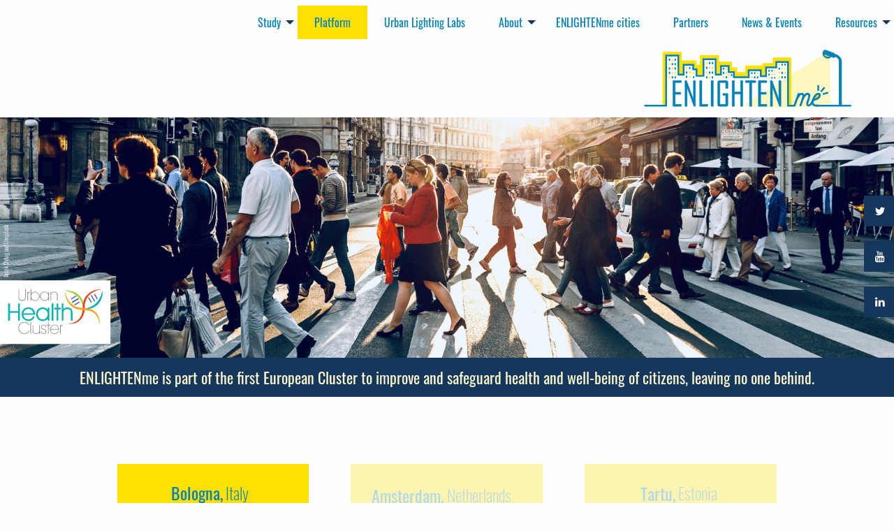

--- FILE ---
content_type: text/html;charset=UTF-8
request_url: https://enlightenme-project.eu/urban-lighting-labs/bologna
body_size: 34722
content:
<!doctype html><html class="no-js" lang="en"><head><meta charset="utf-8" /><meta name="viewport" content="width=device-width, initial-scale=1, shrink-to-fit=no"><meta http-equiv="x-ua-compatible" content="ie=edge"><title>Bologna | ENLIGHTENme</title><meta name="generator" content="GravCMS" /><meta name="description" content="Innovative policies for improving citizens’ health and wellbeing addressing indoor and outdoor lighting" /><link rel="canonical" href="https://enlightenme-project.eu/urban-lighting-labs/bologna" /><link href="/user/themes/enlightenme/css/site.css" type="text/css" rel="stylesheet"><link href="/user/plugins/form/assets/form-styles.css" type="text/css" rel="stylesheet"><link href="/user/plugins/login/css/login.css" type="text/css" rel="stylesheet"><link href="/user/themes/enlightenme/css/slider.css" type="text/css" rel="stylesheet"><link href="/user/themes/enlightenme/images/favicons/favicon.ico" rel="shortcut icon" type="image/ico"><link href="/user/themes/enlightenme/images/favicons/favicon-16x16.png" rel="icon" type="image/png" sizes="16x16"><link href="/user/themes/enlightenme/images/favicons/favicon-32x32.png" rel="icon" type="image/png" sizes="32x32"></head><body class=""><noscript class="no-js-info"><div class="text-center bg-secondary text-white pt-2 pb-2"> This website needs JavaScript to work properly. Please activate JavaScript on your browser. </div></noscript><div class="side-navigation"><a href="https://twitter.com/ENLIGHTENme_EU" class="twitter" target="_blank"><div class="holder"><i class="fa fa-twitter" aria-hidden="true"></i><span>Follow us on Twitter</span></div></a><a href="https://www.youtube.com/channel/UCXUWfpcHRokIY7VaGSu3ohw" class="youtube" target="_blank"><div class="holder"><i class="fa fa-youtube" aria-hidden="true"></i><span>Follow us on Youtube</span></div></a><a href="https://www.linkedin.com/showcase/93585492" class="linkedin" target="_blank"><div class="holder"><i class="fa fa-linkedin" aria-hidden="true"></i><span>Follow us on LinkedIn</span></div></a></div><header class="page-head"><nav class="head-nav" role="navigation"><div class="grid-x align-bottom align-right"><div class="cell large-shrink"><div id="responsive-menu" class="show-for-large" data-toggler="show-for-large"><ul class="head-nav__menu menu vertical large-horizontal" data-responsive-menu="accordion large-dropdown"><li class="head-nav__item"><a href="/study" class="head-nav__link study-nav__link"> Study </a><ul class="head-nav__submenu"><li class="head-nav__item"><a href="/study" class="head-nav__link"><i class="flag-icon flag-icon-en flag-icon__link"></i><div class="study-nav__language">English</div></a></li><li class="head-nav__item"><a href="/et/study" class="head-nav__link"><i class="flag-icon flag-icon-et flag-icon__link"></i><div class="study-nav__language">Eesti keel</div></a></li><li class="head-nav__item"><a href="/it/study" class="head-nav__link"><i class="flag-icon flag-icon-it flag-icon__link"></i><div class="study-nav__language">Italiano</div></a></li><li class="head-nav__item"><a href="/nl/study" class="head-nav__link"><i class="flag-icon flag-icon-nl flag-icon__link"></i><div class="study-nav__language">Nederlands</div></a></li><li class="head-nav__item"><a href="/ru/study" class="head-nav__link"><i class="flag-icon flag-icon-ru flag-icon__link"></i><div class="study-nav__language">Русский</div></a></li></ul></li><li class="head-nav__item"><a href="/platform" class="head-nav__link platform-nav__link"> Platform </a></li><li class="head-nav__item head-nav__item--active"><a href="/urban-lighting-labs" class="head-nav__link head-nav__link--active"> Urban Lighting Labs </a></li><li class="head-nav__item head-nav__item--has-submenu"><a href="/about" class="head-nav__link "> About </a><ul class="head-nav__submenu"><li class="head-nav__item"><a href="/about/approach" class="head-nav__link "> Approach </a></li><li class="head-nav__item"><a href="/about/objectives-and-work-packages" class="head-nav__link "> Objectives & Work Packages </a></li><li class="head-nav__item"><a href="/about/impact-and-innovation" class="head-nav__link "> Impact & Innovation </a></li><li class="head-nav__item"><a href="/about/governance" class="head-nav__link "> Governance </a></li><li class="head-nav__item"><a href="/about/european-urban-health-cluster" class="head-nav__link "> European Urban Health Cluster </a></li></ul></li><li class="head-nav__item"><a href="/cities" class="head-nav__link "> ENLIGHTENme cities </a></li><li class="head-nav__item"><a href="/partners" class="head-nav__link "> Partners </a></li><li class="head-nav__item"><a href="/news-events" class="head-nav__link "> News & Events </a></li><li class="head-nav__item head-nav__item--has-submenu"><a href="/resources" class="head-nav__link "> Resources </a><ul class="head-nav__submenu"><li class="head-nav__item"><a href="/resources/publications" class="head-nav__link "> Publications </a></li><li class="head-nav__item"><a href="/resources/research-insights" class="head-nav__link "> Research Insights </a></li><li class="head-nav__item"><a href="/resources/platform" class="head-nav__link "> Platform </a></li><li class="head-nav__item"><a href="/resources/in-the-media" class="head-nav__link "> In the Media </a></li><li class="head-nav__item"><a href="/resources/awareness" class="head-nav__link "> Awareness on Indoor Lighting </a></li><li class="head-nav__item"><a href="/resources/clips" class="head-nav__link "> Video Clips </a></li></ul></li><li class="head-nav__item hide-for-medium"><a href="https://twitter.com/ENLIGHTENme_EU" class="head-nav__link" target="_blank"><i class="fa fa-twitter" aria-hidden="true"></i></a></li><li class="head-nav__item hide-for-medium"><a href="https://www.youtube.com/channel/UCXUWfpcHRokIY7VaGSu3ohw" class="head-nav__link" target="_blank"><i class="fa fa-youtube-play" aria-hidden="true"></i></a></li><li class="head-nav__item hide-for-medium"><a href="https://www.linkedin.com/showcase/93585492" class="head-nav__link" target="_blank"><i class="fa fa-linkedin" aria-hidden="true"></i></a></li></ul></div></div><div class="cell text-center hide-for-large align-self-middle"><button class="button head-nav__menu-toggle hide-for-large" type="button" data-toggle="responsive-menu"><i class="head-nav__menu-icon"></i><span class="head-nav__menu-text">Menu</span></button></div><div class="cell large-shrink text-center"><a class="head-nav__home" href="/"><img alt="ENLIGHTENme logo" class="head-nav__logo" src="/user/themes/enlightenme/images/logo.svg" /></a></div></div></nav></header><div class="page-hero"><div class="hero-slider swiper-container text-center"><div class="swiper-wrapper"><div class="swiper-slide"><a href="/about/european-urban-health-cluster" class="hero-slider__link"><div class="cell"><img alt="" class="hero-slider__img" src="/images/1/a/a/8/b/1aa8bd82edc0f2a9584887229dd2509faf44a413-enlightenmebannerwebsiteuhc.png" /></div><div class="hero-slider__text"><div class="grid-container"><div class="grid-x grid-margin-x align-center-middle"><div class="cell large-12"> ENLIGHTENme is part of the first European Cluster to improve and safeguard health and well-being of citizens, leaving no one behind. </div></div></div></div></a></div><div class="swiper-slide"><div class="cell"><img alt="" class="hero-slider__img" src="/images/7/c/3/4/7/7c347408c95c0fb16e96e09e697d89d19cbae35d-hero.jpg" /></div><div class="hero-slider__text"><div class="grid-container"><div class="grid-x grid-margin-x align-center-middle"><div class="cell large-12"> Innovative policies for improving citizens’ health and wellbeing addressing indoor and outdoor lighting </div></div></div></div></div><div class="swiper-slide"><div class="cell"><img alt="" class="hero-slider__img" src="/images/6/0/a/c/8/60ac89f3a47e1c3c37d2b5e89c262be917167edf-dmitry-vechorko-69d3ckrddmg-unsplash.jpg" /></div><div class="hero-slider__text"><div class="grid-container"><div class="grid-x grid-margin-x align-center-middle"><div class="cell large-12"> Innovative policies for improving citizens’ health and wellbeing addressing indoor and outdoor lighting </div></div></div></div></div><div class="swiper-slide"><div class="cell"><img alt="" class="hero-slider__img" src="/images/2/3/1/7/4/2317429bca80dc372c1b559f3772458bd515fa2f-tarmohaud2017dji0355-pano.jpg" /></div><div class="hero-slider__text"><div class="grid-container"><div class="grid-x grid-margin-x align-center-middle"><div class="cell large-12"> Innovative policies for improving citizens’ health and wellbeing addressing indoor and outdoor lighting </div></div></div></div></div><div class="swiper-slide"><div class="cell"><img alt="" class="hero-slider__img" src="/images/3/c/0/f/8/3c0f8004ed3bcfb3772f2de201505e55423d494f-modern-city-buildings-in-aachen-germany-at-night-pcx6z9e.jpg" /></div><div class="hero-slider__text"><div class="grid-container"><div class="grid-x grid-margin-x align-center-middle"><div class="cell large-12"> Innovative policies for improving citizens’ health and wellbeing addressing indoor and outdoor lighting </div></div></div></div></div></div></div></div><main class="page-main"><div class="grid-container section"><div class="grid-x align-center"><div class="cell large-10"><div class="grid-x grid-margin-x grid-padding-x small-up-1 medium-up-3"><div class="cell"><a href="/urban-lighting-labs/bologna"><div class="city__svg city__active svg-inline" style="padding-bottom:100%"><?xml version="1.0" encoding="UTF-8" standalone="no"?><svg xmlns:dc="http://purl.org/dc/elements/1.1/" xmlns:cc="http://creativecommons.org/ns#" xmlns:rdf="http://www.w3.org/1999/02/22-rdf-syntax-ns#" xmlns:svg="http://www.w3.org/2000/svg" xmlns="http://www.w3.org/2000/svg" xmlns:sodipodi="http://sodipodi.sourceforge.net/DTD/sodipodi-0.dtd" xmlns:inkscape="http://www.inkscape.org/namespaces/inkscape" inkscape:version="1.0 (4035a4fb49, 2020-05-01)" sodipodi:docname="bologna.svg" id="svg30" version="1.1" viewBox="0 0 349 349"><metadata id="metadata34"><rdf:RDF><cc:Work rdf:about=""><dc:format>image/svg+xml</dc:format><dc:type rdf:resource="http://purl.org/dc/dcmitype/StillImage" /></cc:Work></rdf:RDF></metadata><sodipodi:namedview inkscape:current-layer="Ebene_1-2" inkscape:window-maximized="1" inkscape:window-y="-8" inkscape:window-x="-8" inkscape:cy="174.5" inkscape:cx="174.5" inkscape:zoom="2.2750716" showgrid="false" id="namedview32" inkscape:window-height="961" inkscape:window-width="1280" inkscape:pageshadow="2" inkscape:pageopacity="0" guidetolerance="10" gridtolerance="10" objecttolerance="10" borderopacity="1" bordercolor="#666666" pagecolor="#ffffff" inkscape:document-rotation="0" /><defs id="defs4"><style id="style2">.cls-1{fill:#f0eff0}.cls-2,.cls-4{font-size:30px;fill:#16375b}.cls-2{font-family:Oswald}.cls-3{letter-spacing:-0.01em}.cls-4{font-family:Oswald-Light, Oswald;font-weight:300}.cls-5{letter-spacing:-0.01em}.cls-6,.cls-7{fill:none;stroke:#0081b9;stroke-linecap:round;stroke-linejoin:round}.cls-6{stroke-width:7px}.cls-7{stroke-width:6px}</style></defs><g data-name="Ebene 2" id="Ebene_2"><g class="svg-trigger" data-name="Ebene 1" id="Ebene_1-2"><rect id="rect6" height="349" width="349" class="cls-1" /><text id="text7" transform="translate(98.06,66.02)" class="city">Bologna,</text><text id="text9" transform="translate(197 65.98)" class="city__country">Italy</text><line id="line20" y2="298.84" x2="249.65" y1="298.84" x1="305.46" class="cls-6" /><path id="path22" d="M146.75,297.28V251.54l9.11-9.11V103.85h15.31s8.64-.29,8.34,0h15.31V242.43l9.11,9.11v45.74" class="cls-7" /><polyline id="polyline24" points="93.05 298.1 75.61 210.88 111.66 206.23 130.26 298.1" class="cls-7" /><line id="line26" y2="298.84" x2="224.66" y1="298.84" x1="69.22" class="cls-6" /></g></g></svg></div></a></div><div class="cell"><a href="/urban-lighting-labs/amsterdam"><div class="city__svg city__inactive svg-inline" style="padding-bottom:100%"><?xml version="1.0" encoding="UTF-8" standalone="no"?><svg xmlns:dc="http://purl.org/dc/elements/1.1/" xmlns:cc="http://creativecommons.org/ns#" xmlns:rdf="http://www.w3.org/1999/02/22-rdf-syntax-ns#" xmlns:svg="http://www.w3.org/2000/svg" xmlns="http://www.w3.org/2000/svg" xmlns:sodipodi="http://sodipodi.sourceforge.net/DTD/sodipodi-0.dtd" xmlns:inkscape="http://www.inkscape.org/namespaces/inkscape" viewBox="0 0 349 349" version="1.1" id="svg40" sodipodi:docname="amsterdam.svg" inkscape:version="1.0 (4035a4fb49, 2020-05-01)"><metadata id="metadata44"><rdf:RDF><cc:Work rdf:about=""><dc:format>image/svg+xml</dc:format><dc:type rdf:resource="http://purl.org/dc/dcmitype/StillImage" /></cc:Work></rdf:RDF></metadata><sodipodi:namedview inkscape:document-rotation="0" pagecolor="#ffffff" bordercolor="#666666" borderopacity="1" objecttolerance="10" gridtolerance="10" guidetolerance="10" inkscape:pageopacity="0" inkscape:pageshadow="2" inkscape:window-width="1280" inkscape:window-height="961" id="namedview42" showgrid="false" inkscape:zoom="2.2750716" inkscape:cx="174.5" inkscape:cy="174.5" inkscape:window-x="-8" inkscape:window-y="-8" inkscape:window-maximized="1" inkscape:current-layer="svg40" /><defs id="defs4"><style id="style2">.cls-1{fill:#f0eff0}.cls-2,.cls-4{font-size:30px;fill:#16375b}.cls-2{font-family:Oswald}.cls-3{letter-spacing:0em}.cls-4{font-family:Oswald-Light, Oswald;font-weight:300}.cls-5{fill:#0081b9}.cls-6{fill:none;stroke:#0081b9;stroke-linecap:round;stroke-linejoin:round;stroke-width:5px}</style></defs><g id="Ebene_2" data-name="Ebene 2"><g class="svg-trigger" id="Ebene_1-2" data-name="Ebene 1"><rect class="cls-1" width="349" height="349" id="rect6" /><text transform="translate(38.4 70.97)" id="text12" class="city">Amsterdam,</text><text class="city__country" transform="translate(175 69.92)" id="text14">Netherlands</text><path class="cls-5" d="M143.92,289.88c.13-.59,2.89-4.14,4.08-4.54s4.86-.85,5.58-2,2.73-2.56,4.62-3.48a24.85,24.85,0,0,1,7-2.24V209.05a9.38,9.38,0,0,1,.06-1.68,2.09,2.09,0,0,1,2.42-1.83,2,2,0,0,1,2.09,2c.05.51,0,1,0,1.53v65.58c3.78-.71,3.71-.7,4.94,1.44l-.29,1.26c-.74.48-1.49.94-2.2,1.47a12.06,12.06,0,0,0-2.86,2.35c-1.39,2-1.75,2.27-4.12,1.49-2.58-.86-5.76-.1-6.77,2.35-1.23,3-3,3.62-5.91,3.19a3.06,3.06,0,0,0-3.31,1.84h1.84c6.79,0,13.58,0,20.37,0a3.23,3.23,0,0,1,3.18,1.57l.1.92c-.52,1.69-1.65,2.15-3.25,2.15q-75.3,0-150.61,0c-1.59,0-2.73-.46-3.25-2.16l.06-.8c1-2.15,3-1.54,4.9-1.72V201.4c0-4.63,2.43-7.86,6.65-8.85.93-.22,1.88-.29,2.8-.42v-9.57c-.49,0-.89-.06-1.29-.07-2.83-.08-3.89-1.8-2.27-4.09a43.4,43.4,0,0,1,5.9-7.16C39,167,44.57,164.89,51,165.76c8.33,1.14,13.89,6.18,18,13.15,1,1.75,0,3.38-2,3.57l-1.43.11v9.58c4,.17,7,1.79,8.74,5.6.34-.59.6-1,.84-1.46Q83,181.94,91,167.57a3.28,3.28,0,0,1,3.32-2,24.17,24.17,0,0,0,3.61,0,3.36,3.36,0,0,1,3.51,2.09q7.44,13.61,15,27.16c.31.55.64,1.09,1,1.63l.24-.07v-1.47q0-10.17,0-20.34c0-2.36.75-3.13,3.09-3.13,5.31,0,10.62,0,15.93,0a2.68,2.68,0,0,0,2.75-1.4,28.79,28.79,0,0,1,2.17-3.14c1.32-1.8,2.91-1.81,4.23,0A36.55,36.55,0,0,1,148,170a3,3,0,0,0,2.57,1.48c5.47-.07,10.93,0,16.4,0,2.59,0,2.72,1.34,2.72,4.81,0,10.45.07,23,.07,33.07,0,3-.35,4-2.13,4.23a2.18,2.18,0,0,1-2.41-2.05,13.43,13.43,0,0,1,0-1.68V186.63c-2.75,0-5.3-.14-7.84,0a5,5,0,0,1-5.16-2.64c-1.67-2.74-3.64-5.29-5.48-7.92-.95-1.36-1.91-2.71-3-4.22-2.45,3.51-4.76,6.86-7.13,10.16-3.88,5.44-2,4.49-8.84,4.58-1.81,0-3.63,0-5.42,0V290h5.82ZM36.71,182.54c0,3.81.14,7.47,0,11.12-.29,6.07-2.6,11.09-8.29,14a1.91,1.91,0,0,0-1.23,2.06c0,7.8,0,15.59,0,23.39,0,.49,0,1,.07,1.53H70.1v-1.74c0-7.39,0-14.78,0-22.16,0-1.66-.17-2.76-2-3.49a10.22,10.22,0,0,1-3.51-2.86,16.27,16.27,0,0,1-3.87-11c0-3.06,0-6.11,0-9.17,0-.54-.05-1.08-.08-1.66Zm80.86,56.87H74.81v26.77h42.76Zm-90.31,0v26.81H70V239.38Zm90.32-31.11H74.8v26.34h42.78Zm-1.71-4.8c-.29-.6-.51-1.1-.77-1.57q-8.41-15.22-16.83-30.46a2.29,2.29,0,0,0-4.16,0Q85.67,186.74,77.17,202c-.24.43-.44.88-.73,1.46ZM50.32,290v-1.74c0-3.57,0-7.14,0-10.71,0-1.81.79-2.73,2.37-2.75,3.06-.06,6.13,0,9.19,0a2.16,2.16,0,0,1,2.24,2.07c.08.5.11,1,.14,1.36L70,277.08V271H27.29v18.93h5.76c0-4.15,0-8.18,0-12.2,0-2.19.77-3,2.92-3,2,0,4,0,6,0,4.92,0,4.92,0,4.92,4.95V290Zm12.74,0h26.6c.14-1.84-.45-2.67-2.07-3.06-2.41-.57-2.72-1-2.57-3.43a5,5,0,0,0-9.42-2.85c-1.45,2.45-1.68,2.53-4.37,1.66a6,6,0,0,0-6.36,1.4A6.28,6.28,0,0,0,63.06,289.94ZM117.54,271H74.77v3.76a1.91,1.91,0,0,0,.51-.1,9.77,9.77,0,0,1,9.52,0,4.15,4.15,0,0,0,1.76.32h31Zm-10.48,8.72H89.18a4.18,4.18,0,0,0,2.26,3.94c2.3,1.29,3,3.68,3,6.27h12.61Zm-44.39-102c-3.89-4.71-8.38-7.65-14.4-7.57-5.81.09-10.15,3-13.91,7.57Zm70.15,112.18h4.53M122.29,182c2.76,0,5.36,0,8,0a1.29,1.29,0,0,0,.93-.33c1.31-1.79,2.57-3.61,4-5.57H122.29Zm42.8-5.92H152.28c1.36,1.94,2.57,3.69,3.81,5.42a1.1,1.1,0,0,0,.72.47c2.74,0,5.48,0,8.28,0ZM117.53,290V279.72h-5.69V290ZM42.19,279.41H37.76v10.51h4.43Zm12.84,0V290h2.75c.59-2.38,1.25-4.59,1.67-6.85a21,21,0,0,0,0-3.72ZM31.57,197c-3.46,0-5.17,2.47-4.11,5.79A9.53,9.53,0,0,0,31.57,197Zm38.37,5.86c.53-4-1-6.12-4.1-5.81A9.42,9.42,0,0,0,69.94,202.85Z" id="path16" /><path class="cls-5" d="M17.72,319.1a3.32,3.32,0,0,1,3.2-1.55q75.24,0,150.5,0a3.32,3.32,0,0,1,3.2,1.55v3.06H17.72Z" id="path18" /><path class="cls-5" d="M338.88,306.87a3.43,3.43,0,0,1-3.24,1.55c-37.67,0-239.6,0-277.27,0-2.24,0-3.34-.89-3.16-2.54.14-1.35,1-2.05,2.72-2.05q11.17,0,22.35-.05c30.32,0,224.9,0,255.22,0,1.43,0,2.61.26,3.38,1.56Z" id="path20" /><path class="cls-5" d="M17.72,305.34a3.35,3.35,0,0,1,3.22-1.56c7.33.05,14.67,0,22,.06a3.37,3.37,0,0,1,2.36,1,2.2,2.2,0,0,1-1.88,3.55c-7.75,0-15.5.06-23.25-.05-.82,0-1.64-.95-2.46-1.46Z" id="path22" /><path class="cls-5" d="M182.08,319.64a3.33,3.33,0,0,1,3.21-1.56c7.34.05,14.68,0,22,.07a3.37,3.37,0,0,1,2.36,1,2.21,2.21,0,0,1-1.89,3.55c-7.74,0-15.49.06-23.24-.05-.83,0-1.64-.95-2.46-1.46Z" id="path24" /><path class="cls-5" d="M218,319.64a3.36,3.36,0,0,1,3.22-1.56c7.34.05,14.68,0,22,.07a3.38,3.38,0,0,1,2.36,1,2.21,2.21,0,0,1-1.89,3.55c-7.75,0-15.5.06-23.24-.05-.83,0-1.64-.95-2.47-1.46Z" id="path26" /><path class="cls-5" d="M254,319.64a3.35,3.35,0,0,1,3.22-1.56c7.34.05,14.67,0,22,.07a3.35,3.35,0,0,1,2.36,1,2.2,2.2,0,0,1-1.88,3.55c-7.75,0-15.5.06-23.24-.05-.83,0-1.65-.95-2.47-1.46Z" id="path28" /><path class="cls-5" d="M257.21,318.08c7.34.05,69.84,0,77.17.07a3.39,3.39,0,0,1,2.37,1,2.21,2.21,0,0,1-1.89,3.55c-7.75,0-70.66.06-78.4-.05" id="path30" /><polyline class="cls-6" points="336.53 261.5 307.93 261.5 288.86 251.97 249.14 251.97 245.97 251.97 206.25 251.97 187.18 261.5 167.57 261.5" id="polyline32" /><path class="cls-6" d="M336.53,292.64H298.4s-3.18-19.06-22.25-19.06-19.06,19.06-19.06,19.06H238s0-19.06-19.06-19.06-22.25,19.06-22.25,19.06l-49.12-.34" id="path34" /><path class="cls-5" d="M169.17,280.46c1.69-.84,3.22-2,5-2.74-.44.19.17-.05.26-.08l.24-.07c.26-.05.2-.05-.16,0a6.11,6.11,0,0,1,.87.22,2.91,2.91,0,0,1,1.62,1.91,7.25,7.25,0,0,0,1.91,3.65,34.9,34.9,0,0,1,2.77,2.53,8.72,8.72,0,0,1,1.24,2.08c.09.26.16.53.23.8,0,.08.14.79.1.49a9.21,9.21,0,0,1,0,1.82,2.25,2.25,0,0,0,4.5,0,11.41,11.41,0,0,0-2.6-8,29.31,29.31,0,0,0-3.09-2.91,1.72,1.72,0,0,1-.61-1.13,9.05,9.05,0,0,0-.86-2.31c-1.48-2.5-4.75-4.39-7.64-3.35-2.17.77-4,2.16-6,3.19a2.25,2.25,0,0,0,2.27,3.88Z" id="path36" /></g></g></svg></div></a></div><div class="cell"><a href="/urban-lighting-labs/tartu"><div class="city__svg city__inactive svg-inline" style="padding-bottom:100%"><?xml version="1.0" encoding="UTF-8" standalone="no"?><svg xmlns:dc="http://purl.org/dc/elements/1.1/" xmlns:cc="http://creativecommons.org/ns#" xmlns:rdf="http://www.w3.org/1999/02/22-rdf-syntax-ns#" xmlns:svg="http://www.w3.org/2000/svg" xmlns="http://www.w3.org/2000/svg" xmlns:sodipodi="http://sodipodi.sourceforge.net/DTD/sodipodi-0.dtd" xmlns:inkscape="http://www.inkscape.org/namespaces/inkscape" viewBox="0 0 349 349" version="1.1" id="svg54" sodipodi:docname="tartu.svg" inkscape:version="1.0 (4035a4fb49, 2020-05-01)"><metadata id="metadata58"><rdf:RDF><cc:Work rdf:about=""><dc:format>image/svg+xml</dc:format><dc:type rdf:resource="http://purl.org/dc/dcmitype/StillImage" /><dc:title></dc:title></cc:Work></rdf:RDF></metadata><sodipodi:namedview inkscape:document-rotation="0" pagecolor="#ffffff" bordercolor="#666666" borderopacity="1" objecttolerance="10" gridtolerance="10" guidetolerance="10" inkscape:pageopacity="0" inkscape:pageshadow="2" inkscape:window-width="1280" inkscape:window-height="961" id="namedview56" showgrid="false" inkscape:zoom="2.2750716" inkscape:cx="174.5" inkscape:cy="174.5" inkscape:window-x="-8" inkscape:window-y="-8" inkscape:window-maximized="1" inkscape:current-layer="svg54" /><defs id="defs4"><style id="style2">.cls-1{fill:#f0eff0}.cls-2,.cls-4{font-size:30px;fill:#16375b}.cls-2{font-family:Oswald}.cls-3{letter-spacing:-0.07em}.cls-4{font-family:Oswald-Light, Oswald;font-weight:300}.cls-5{letter-spacing:0em}.cls-6{fill:none;stroke:#0081b9;stroke-linecap:round;stroke-linejoin:round;stroke-width:5px}</style></defs><g id="Ebene_2" data-name="Ebene 2"><g class="svg-trigger" id="Ebene_1-2" data-name="Ebene 1"><rect class="cls-1" width="349" height="349" id="rect6" /><text class="city" transform="translate(101.27 67.62)" id="text12">Tartu,</text><text class="city__country" transform="translate(170 66.57)" id="text18">Estonia</text><polygon class="cls-6" points="171.99 130.41 173.25 134.19 173.25 137.98 177.04 140.51 174.51 145.56 180.83 156.92 180.83 189.75 217.44 189.75 246.49 209.95 274.26 222.58 279.31 222.58 279.31 228.89 274.26 228.89 274.26 321.49 68.45 321.49 68.45 228.89 63.4 228.89 63.4 222.58 68.45 222.58 96.23 209.95 125.27 189.75 161.89 189.75 161.89 156.92 168.2 145.56 165.68 140.51 169.46 137.98 169.46 134.19 170.72 130.41 171.99 130.41" id="polygon20" /><polyline class="cls-6" points="127.8 189.75 129.06 187.23 129.06 180.91 127.8 179.65 127.8 175.86 134.11 175.86" id="polyline22" /><polyline class="cls-6" points="139.16 189.75 137.9 187.23 137.9 180.91 139.16 179.65 139.16 175.86 132.84 175.86" id="polyline24" /><polyline class="cls-6" points="204.82 189.75 206.08 187.23 206.08 180.91 204.82 179.65 204.82 175.86 211.13 175.86" id="polyline26" /><polyline class="cls-6" points="216.18 189.75 214.92 187.23 214.92 180.91 216.18 179.65 216.18 175.86 209.87 175.86" id="polyline28" /><polyline class="cls-6" points="130.32 320.92 130.32 230.16 129.06 227.63 124.01 227.63 124.01 226.37 171.99 203.64 173.25 203.64 221.23 226.37 221.23 227.63 216.18 227.63 214.92 230.16 214.92 321.6" id="polyline30" /><line class="cls-6" x1="69.15" y1="286.8" x2="274.12" y2="286.8" id="line32" /><polyline class="cls-6" points="150.52 319.17 150.52 314.75 164.41 310.97 164.41 286.87" id="polyline34" /><polyline class="cls-6" points="194.72 319.17 194.72 314.75 180.83 310.97 180.83 286.87" id="polyline36" /><line class="cls-6" x1="164.41" y1="310.97" x2="180.83" y2="310.97" id="line38" /><line class="cls-6" x1="130.32" y1="236.47" x2="68.45" y2="236.47" id="line40" /><line class="cls-6" x1="214.92" y1="236.47" x2="274.26" y2="236.47" id="line42" /><line class="cls-6" x1="171.37" y1="130.26" x2="171.37" y2="113.85" id="line44" /><line class="cls-6" x1="129.57" y1="228.21" x2="215.72" y2="228.21" id="line46" /><line class="cls-6" x1="77.77" y1="321.58" x2="7.8" y2="321.58" id="line48" /><line class="cls-6" x1="335.94" y1="321.86" x2="286.6" y2="321.86" id="line50" /></g></g></svg></div></a></div></div><div class="grid-x grid-margin-y callout mt-8 mb-8"><div class="cell medium-6 mt-2 mb-2"><div class="h4 mb-2">Selected district</div><div>Savena</div></div><div class="cell medium-6 mt-2 mb-2"><div class="h4 mb-2">Intervention site</div><div>Piazza Lambrakis</div></div></div><div class="image-slider swiper-container swiper-container-autoheight mt-8 mb-8"><div class="swiper-wrapper"><div class="swiper-slide text-center"><img alt="" src="/images/9/f/f/0/b/9ff0bdcce49884c1a9f0f47e7460a29130552115-1bologna-map.jpg" /><div class="mt-2 mb-2">Map of the intervention site, Savena district</div></div><div class="swiper-slide text-center"><img alt="" src="/images/1/e/e/5/e/1ee5ea814cce42446ae70e66fb79f0c082c8f5de-2bolognapiazza-lambrakis.jpg" /><div class="mt-2 mb-2">Piazza Lambrakis</div></div><div class="swiper-slide text-center"><img alt="" src="/images/e/0/7/6/5/e0765d02e26b215245f70af7ad58f79996ace062-3bolognapiazza-lambrakis.jpg" /><div class="mt-2 mb-2">Piazza Lambrakis</div></div><div class="swiper-slide text-center"><img alt="" src="/images/a/3/c/1/6/a3c16aa3b9ad2c3fd40d023dba270bc93ce785c4-4bolognaduemadonne.jpg" /><div class="mt-2 mb-2">ENLIGHTENme workshop with residents in Bologna</div></div><div class="swiper-slide text-center"><img alt="" src="/images/9/8/c/d/5/98cd53952f027a166f356a8ce86b0a5b157c8ec3-5bolognadue-madonne.jpg" /><div class="mt-2 mb-2">ENLIGHTENme workshop in Bologna</div></div><div class="swiper-slide text-center"><img alt="" src="/images/f/2/d/7/8/f2d78c2733afa695c43feb86e14898b0905954e4-6bologna-new-design.png" /><div class="mt-2 mb-2">The new lighting design for Piazza Lambrakis in Bologna – main square</div></div><div class="swiper-slide text-center"><img alt="" src="/images/0/7/b/1/d/07b1daea241349f024b759d0dbc6774d3ba3904a-7bologna-new-design.png" /><div class="mt-2 mb-2">The new lighting design for Piazza Lambrakis in Bologna – “Book Club”</div></div><div class="swiper-slide text-center"><img alt="" src="/images/9/4/f/b/9/94fb92fd1bcf9ffdf58234bac679addf35947fae-8beforepiazza-lambrakis.png" /><div class="mt-2 mb-2">Before the new lighting installation at Piazza Lambrakis</div></div><div class="swiper-slide text-center"><img alt="" src="/images/e/2/6/c/d/e26cd5d1a04b7844f9d408c55019472e9048e3ea-9afterpiazza-lambrakis.png" /><div class="mt-2 mb-2">After the new lighting installation at Piazza Lambrakis</div></div></div><div class="swiper-pagination"></div></div><ul class="accordion" data-accordion data-multi-expand="true" data-allow-all-closed="true"><li class="accordion-item" data-accordion-item><a href="#" class="accordion-title ">About the district</a><div class="accordion-content" data-tab-content><p>The selected district for the Bologna ULL is Savena, a suburb of the city about 14 kilometres from the centre. Savena is also a modernist post-war development of 5-9 storey apartment blocks surrounded by open spaces. It is mostly residential with some commercial property around Piazza Lambrakis, the site chosen for the lighting intervention.</p><p>In terms of demographic, social and economic indicators, most areas in the neighbourhood score middle/high to high values on the demographic fragility index supplied by the Municipality of Bologna. The Savena neighbourhood has a population of around 60,000 people, with an age average of 48.7 years. This is well above the city’s average of 46.9 years. Average per-capita income is slightly below the average, as is the percentage of graduates and the employment rate. On the other hand, the percentage of families with per-capita income below threshold is lower than the city’s average.</p></div></li></ul><ul class="accordion" data-accordion data-multi-expand="true" data-allow-all-closed="true"><li class="accordion-item" data-accordion-item><a href="#" class="accordion-title ">About the intervention site</a><div class="accordion-content" data-tab-content><p>Within Savena, the area selected for the ULL and lighting intervention is Piazza Lambrakis and adjacent areas. The area Due Madonne, in which Lambrakis square is located, has a population of around 3,100 inhabitants. The rectangle-shaped area is located at the north east of the neighbourhood, clearly bounded by large roads. As for the district as a whole, the Due Madonne area is a vulnerable area with high foreign population turnover, and above average percentage of single-parent families and health fragility. As a focus for a ULL and lighting intervention, Piazza Lambrakis is a rich social setting, busy with people and activities throughout the day and into the evening. It is both well used and highly valued by a wide range of residents. It is also supported by diverse stakeholders and users such as retailers, the Church of Parrocchia di Nostra Signora della Fiducia and the theatre at the north end of the Piazza, and a pharmacy and newsagent at the southern end. There are shopping opportunities in the pedestrian arcade on one side which includes a newsagent, florist, and two cafes. The area is quite defined and contained therefore easier to interact with residents. In the evenings, especially during warmer weather, the residents congregate on benches in the square to chat and play games. Our first phase of research and engagement demonstrated the presence of considerable numbers of active older citizens, many of whom have been in the neighbourhood for decades, who are well networked, enthusiastically involved in the life of the square and eager to be engaged in ULL activities.</p><p>From a lighting point of view: the square needs to be upgraded to LED but there are as yet no plans for development. This will allow the project to proceed with few constraints and predominantly in response to ULL activities.</p><p>Piazza Lambrakis existing lighting is composed by three different main elements:</p><ol><li>Pedestrian style columns in the square</li><li>Arcade ceiling-mounted lighting</li><li>Street lighting in all adjacent streets (Via Tacconi and Via Dallolio)</li></ol></div></li></ul><ul class="accordion" data-accordion data-multi-expand="true" data-allow-all-closed="true"><li class="accordion-item" data-accordion-item><a href="#" class="accordion-title ">Local structure and culture of ageing</a><div class="accordion-content" data-tab-content><ul><li>Membership of formal civil society organisations is minimal or not evident. However, informal participation by older citizens in the life and affairs of the Piazza is considerable, and includes a connection to people of all ages.</li><li>Many of the older citizens are very well socially networked so that communication is easy and efficient, and fits into the general ‘publicness’ of life on the Piazza.</li></ul></div></li></ul><ul class="accordion" data-accordion data-multi-expand="true" data-allow-all-closed="true"><li class="accordion-item" data-accordion-item><a href="#" class="accordion-title ">The new lighting and installation design</a><div class="accordion-content" data-tab-content><p>The intervention in the main square maintains the existing poles and replaces the heads with classic-shaped lanterns equipped with a dynamic LED module, capable of regulating the flux and colour temperature. </p><p>For the experimentation phase, half of the fixtures are equipped with CRI 80 and the other half CRI 90. This distinction will help the study to evaluate whether the difference in colour rendering is perceptible by users, especially the elderly. During the year of testing, people’s habits will be analysed and the most crowded areas of the square will be studied. Furthermore, the system will be divided into separate control groups to switch off some luminaires and evaluate the impact on users. </p><p>Projectors will be installed on the pillars of the arcade. The path lighting will therefore be indirect, to guarantee very high levels of uniformity on the ground and avoid glare effects which can be very disturbing in the evening hours for the elderly population. This solution will completely replace the existing system.</p><p>For the gathering area near the statue dedicated to Lambrakis, the changes involve the repositioning of the existing benches to be oriented towards the square, which in the evening will offer a pleasant visual background. This choice derives from a request that emerged during the workshops: the elderly community organises meetings and public readings, especially on summer evenings. The new arrangement will ensure a more comfortable layout. Also, a multi-head pole with three LED spotlights will light this space. Each luminaire will be controlled individually. Users will be able to adjust lighting, fluxes and colour temperatures of each spot, depending on the activity in progress.</p></div></li></ul><h2>ULL activites</h2><h3>Timeline</h3><div class="grid-x grid-margin-x timeline-wrapper"><div class="cell medium-6"><div class="timeline-box"><div class="headline"><span>13 May 2022 </span><p class="h6">Public meeting</p></div><div class="text"><p>Presentation of ENLIGHTENme aims and activities</p></div></div></div><div class="cell medium-6"><div class="timeline-box"><div class="headline"><span>12 May 2022 </span><p class="h6">Workshop and virtual nightwalk through Piazza Lambrakis</p></div><div class="text"><p>Workshop to illustrate the different qualities of light</p></div></div></div><div class="cell medium-6"><div class="timeline-box"><div class="headline"><span>19 May 2022 </span><p class="h6">Workshop</p></div><div class="text"><p>Co-designing lighting installation</p></div></div></div><div class="cell medium-6"><div class="timeline-box"><div class="headline"> Throughout daily/weekly <p class="h6">Engagement with local social networks</p></div><div class="text"><p>Contact with specific informal groups that meet regularly in the area. These provide relationships with local informants, creating longer-term contact and discussions.</p></div></div></div><div class="cell medium-6"><div class="timeline-box"><div class="headline"><span>08 June 2023 </span><p class="h6">New lighting installation at Piazza Lambrakis</p></div><div class="text"><p>Official introduction of the new lighting installation on the square together with the local residents who have co-created the design.</p></div></div></div></div></div></div></div></main><footer class="page-foot"><ul class="menu align-center mb-8"><li class="foot-nav__item"><a href="https://tecnalia365.sharepoint.com/sites/t.extranet/sp083814" class="foot-nav__link "> Intranet </a></li><li class="foot-nav__item"><a href="/imprint" class="foot-nav__link "> Imprint </a></li><li class="foot-nav__item"><a href="/privacy" class="foot-nav__link "> Privacy </a></li><li class="foot-nav__item"><a href="/contact" class="foot-nav__link "> Contact </a></li></ul><div class="grid-x align-center funding"><div class="cell large-shrink"><div class="media-object stack-for-small funding__content"><div class="media-object-section"><img alt="EU" src="/user/themes/enlightenme/images/eu.svg" /></div><div class="media-object-section align-self-middle"><p>The ENLIGHTENme project has received funding from the European Union’s Horizon 2020 research and innovation programme under grant agreement No 945238.</p></div></div></div></div></footer><script src="/user/themes/enlightenme/js/runtime.js"></script><script src="/user/themes/enlightenme/js/vendors.js"></script><script src="/user/themes/enlightenme/js/site.js"></script><script src="/user/themes/enlightenme/js/slider.js"></script></body></html>

--- FILE ---
content_type: image/svg+xml
request_url: https://enlightenme-project.eu/user/themes/enlightenme/images/eu.svg
body_size: 993
content:
<?xml version="1.0" encoding="UTF-8" standalone="no"?>
<svg
   xmlns:dc="http://purl.org/dc/elements/1.1/"
   xmlns:cc="http://creativecommons.org/ns#"
   xmlns:rdf="http://www.w3.org/1999/02/22-rdf-syntax-ns#"
   xmlns:svg="http://www.w3.org/2000/svg"
   xmlns="http://www.w3.org/2000/svg"
   xmlns:sodipodi="http://sodipodi.sourceforge.net/DTD/sodipodi-0.dtd"
   xmlns:inkscape="http://www.inkscape.org/namespaces/inkscape"
   inkscape:version="1.0 (4035a4fb49, 2020-05-01)"
   viewBox="0 0 68 47"
   sodipodi:docname="eu.svg"
   id="svg14"
   version="1.1"
   height="37"
   width="55">
  <metadata
     id="metadata20">
    <rdf:RDF>
      <cc:Work
         rdf:about="">
        <dc:format>image/svg+xml</dc:format>
        <dc:type
           rdf:resource="http://purl.org/dc/dcmitype/StillImage" />
        <dc:title></dc:title>
      </cc:Work>
    </rdf:RDF>
  </metadata>
  <defs
     id="defs18" />
  <sodipodi:namedview
     inkscape:current-layer="svg14"
     inkscape:window-maximized="1"
     inkscape:window-y="-8"
     inkscape:window-x="-8"
     inkscape:cy="23.5"
     inkscape:cx="34"
     inkscape:zoom="14.926471"
     viewbox-width="68"
     showgrid="false"
     id="namedview16"
     inkscape:window-height="961"
     inkscape:window-width="1280"
     inkscape:pageshadow="2"
     inkscape:pageopacity="0"
     guidetolerance="10"
     gridtolerance="10"
     objecttolerance="10"
     borderopacity="1"
     bordercolor="#666666"
     pagecolor="#ffffff" />
  <path
     id="path2"
     d="M 0,0 H 67 V 45.5 H 0 Z"
     fill="#ffffff" />
  <path
     id="path4"
     d="M 1.3,1.2 H 65.7 V 44.1 H 1.3 Z"
     fill="#164194" />
  <path
     id="path6"
     fill="#ffed00"
     d="m 32.1,10.6 1.4,-1 1.3,1 L 34.3,9 35.7,8 H 34 L 33.5,6.4 33,8 h -1.7 l 1.3,1 m -7.5,3.5 1.4,-1 1.3,1 -0.5,-1.6 1.4,-1 H 27 L 26.5,8.3 25.9,9.9 h -1.7 l 1.4,1 m -4.3,2.5 -0.5,1.7 h -1.7 l 1.4,1 -0.6,1.6 1.4,-1 1.4,1 -0.6,-1.6 1.4,-1 h -1.7 m -2.4,8.6 1.4,1 -0.5,-1.6 1.3,-1 h -1.7 l -0.5,-1.6 -0.5,1.6 h -1.7 l 1.4,1 -0.5,1.6 m 3.7,4.4 -0.5,-1.6 -0.5,1.6 h -1.7 l 1.4,1 -0.6,1.6 1.4,-1 1.4,1 -0.6,-1.6 1.4,-1 m 3.5,5.2 -0.5,-1.6 -0.6,1.6 h -1.7 l 1.4,1 -0.5,1.6 1.4,-1 1.3,1 -0.5,-1.6 1.4,-1 M 34,36.2 33.5,34.5 33,36.2 h -1.7 l 1.3,0.9 -0.5,1.7 1.4,-1 1.3,1 -0.5,-1.7 1.4,-0.9 M 41,34.3 40.5,32.7 40,34.3 h -1.7 l 1.4,1 -0.5,1.6 1.3,-1 1.4,1 -0.5,-1.6 1.3,-1 m 3.5,-5.2 -0.5,-1.6 -0.6,1.6 h -1.7 l 1.4,1 -0.5,1.6 1.4,-1 1.3,1 -0.5,-1.6 1.4,-1 m 1.9,-7 H 48.1 L 47.5,20.4 47,22.1 h -1.7 l 1.4,1 -0.5,1.6 1.3,-1 1.4,1 -0.5,-1.6 m -4.1,-5.5 1.4,-1 1.3,1 -0.5,-1.6 1.4,-1 H 46.2 L 45.7,13.4 45.1,15 h -1.7 l 1.4,1 M 40.5,8.3 40,9.9 h -1.7 l 1.4,1 -0.5,1.6 1.3,-1 1.4,1 -0.5,-1.6 1.4,-1 h -1.7" />
  <path
     id="path8"
     d="M 0,0 H 67 V 45.5 H 0 Z"
     fill="#ffffff" />
  <path
     id="path10"
     d="M 1.3,1.2 H 65.7 V 44.1 H 1.3 Z"
     fill="#164194" />
  <path
     id="path12"
     fill="#ffed00"
     d="m 32.1,10.6 1.4,-1 1.3,1 L 34.3,9 35.7,8 H 34 L 33.5,6.4 33,8 h -1.7 l 1.3,1 m -7.5,3.5 1.4,-1 1.3,1 -0.5,-1.6 1.4,-1 H 27 L 26.5,8.3 25.9,9.9 h -1.7 l 1.4,1 m -4.3,2.5 -0.5,1.7 h -1.7 l 1.4,1 -0.6,1.6 1.4,-1 1.4,1 -0.6,-1.6 1.4,-1 h -1.7 m -2.4,8.6 1.4,1 -0.5,-1.6 1.3,-1 h -1.7 l -0.5,-1.6 -0.5,1.6 h -1.7 l 1.4,1 -0.5,1.6 m 3.7,4.4 -0.5,-1.6 -0.5,1.6 h -1.7 l 1.4,1 -0.6,1.6 1.4,-1 1.4,1 -0.6,-1.6 1.4,-1 m 3.5,5.2 -0.5,-1.6 -0.6,1.6 h -1.7 l 1.4,1 -0.5,1.6 1.4,-1 1.3,1 -0.5,-1.6 1.4,-1 M 34,36.2 33.5,34.5 33,36.2 h -1.7 l 1.3,0.9 -0.5,1.7 1.4,-1 1.3,1 -0.5,-1.7 1.4,-0.9 M 41,34.3 40.5,32.7 40,34.3 h -1.7 l 1.4,1 -0.5,1.6 1.3,-1 1.4,1 -0.5,-1.6 1.3,-1 m 3.5,-5.2 -0.5,-1.6 -0.6,1.6 h -1.7 l 1.4,1 -0.5,1.6 1.4,-1 1.3,1 -0.5,-1.6 1.4,-1 m 1.9,-7 H 48.1 L 47.5,20.4 47,22.1 h -1.7 l 1.4,1 -0.5,1.6 1.3,-1 1.4,1 -0.5,-1.6 m -4.1,-5.5 1.4,-1 1.3,1 -0.5,-1.6 1.4,-1 H 46.2 L 45.7,13.4 45.1,15 h -1.7 l 1.4,1 M 40.5,8.3 40,9.9 h -1.7 l 1.4,1 -0.5,1.6 1.3,-1 1.4,1 -0.5,-1.6 1.4,-1 h -1.7" />
</svg>
